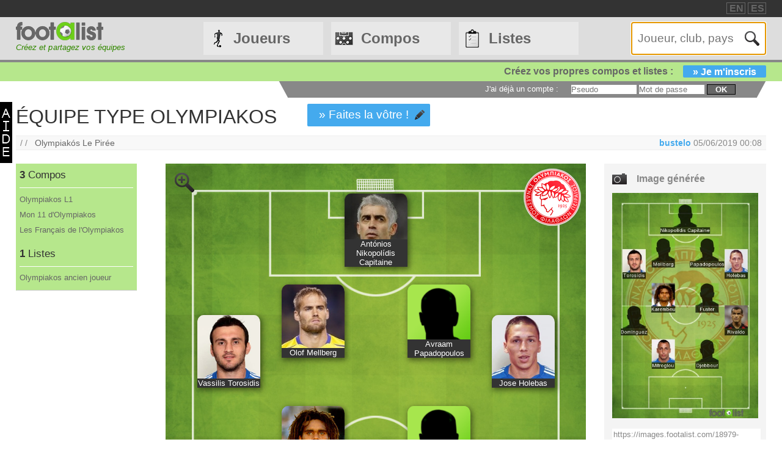

--- FILE ---
content_type: text/html
request_url: https://footalist.fr/compositions/equipe-type-olympiakos-18979.html
body_size: 7917
content:

	<!DOCTYPE HTML>
	<html lang="fr">
	<head>
		<meta charset="utf-8">
		<link rel="stylesheet" type="text/css" href="https://scripts.footalist.com/jquery-ui.custom.css">
		<link rel="stylesheet" type="text/css" href="https://scripts.footalist.com/style.css">
		<link rel="stylesheet" type="text/css" href="https://scripts.footalist.com/autosuggest.css">
		<link rel="stylesheet" type="text/css" href="https://scripts.footalist.com/responsive.css">
<meta name="viewport" content="width=device-width, initial-scale=1">



		<script type="text/javascript" src="https://scripts.footalist.com/jquery-2.2.3.min.js"></script>
		<script type="text/javascript" src="https://scripts.footalist.com/jquery-ui.min.js"></script>
		<script type="text/javascript" src="https://scripts.footalist.com/bsn.AutoSuggest_2.1.3.js" charset="utf-8"></script>
		<script async type="text/javascript" src="https://scripts.footalist.com/sortable.js"></script>
		<script async src="https://pagead2.googlesyndication.com/pagead/js/adsbygoogle.js?client=ca-pub-2238046329364477" crossorigin="anonymous"></script>
		<script type="text/javascript" src="//s7.addthis.com/js/300/addthis_widget.js#pubid=ra-5342ec837e3485f3" async="async"></script>
		<title>&#201;QUIPE TYPE OLYMPIAKOS par bustelo :: footalist</title>
		<meta name="description" content="ÉQUIPE TYPE OLYMPIAKOS. Club : Olympiakós Le Pirée. Compo de bustelo (05/06/2019)">
<meta property="og:image" content="https://images.footalist.com/18979-eQUIPE-TYPE-OLYMPIAKOS-bustelo.jpg" />
<meta name="twitter:card" content="summary_large_image">
<meta name="twitter:site" content="@Footalist">
<meta name="twitter:title" content="ÉQUIPE TYPE OLYMPIAKOS">
<meta name="twitter:description" content="ÉQUIPE TYPE OLYMPIAKOS. Club : Olympiakós Le Pirée. Compo de bustelo (05/06/2019)">
<meta name="twitter:creator" content="@Footalist">
<meta name="twitter:image:src" content="https://images.footalist.com/18979-eQUIPE-TYPE-OLYMPIAKOS-bustelo.jpg">
<meta name="twitter:domain" content="footalist.com">
<meta name="twitter:app:name:iphone" content="Vine">
<meta name="twitter:app:name:ipad" content="Vine">
<meta name="twitter:app:name:googleplay" content="Vine">
<meta name="twitter:app:url:iphone" content="vine://v/93582sxlkjf">
<meta name="twitter:app:url:ipad" content="vine://v/93582sxlkjf">
<meta name="twitter:app:url:googleplay" content="http://vine.co/v/93582sxlkjf">
<meta name="twitter:app:id:iphone" content="id592447445">
<meta name="twitter:app:id:ipad" content="id432984038404">
<meta name="twitter:app:id:googleplay" content="co.vine.android">

	</head>
	<body>
		
		<div id="dialog"></div>
		
		<div id="wrapper">
			
			<div id="header">
				<div id="headerTop">

	<div class="addthis_horizontal_follow_toolbox followSite"><span class="followSiteTxt">
		
	</span></div>
	<div id="eventHeader">&nbsp;
&nbsp;</div>
	<div id="locales">
<span><a title="footalist in english" href="https://www.footalist.com/" class="locale">EN</a></span>
<span><a title="footalist en español" href="https://www.footalist.es/" class="locale">ES</a></span>
	</div>
</div>

				<div id="headerMain">
					<div id="headerLogo">
						<a href="/">
							<img src="https://media.footalist.com/footalist-logo-h.png" alt="Accueil" title="Accueil">
</a>
<div id="baseline2">Créez et partagez vos équipes</div>

					</div>
					<ul id="headerNav" class="EqHeightDiv">
						<li class="player">
							<a href="/joueurs/">Joueurs</a>
<ul>
	<li><a href="/joueurs/">Accueil</a></li>
	<li><a href="/championnats/">Clubs et championnats</a></li>
<li><a href="/ctrljoueur.asp?Action=Edit">Ajoutez un joueur</a></li>
</ul>
</li>
<li class="formation">
	<a href="/compositions/">Compos</a>
	<ul>
			<li><a href="/compositions/">Accueil compos</a></li>
			<li><a href="/creer-mon-equipe/">Cr&#233;ez une compo</a></li>
			<li><a href="/competitions/">Compétitions</a></li>
	</ul>
</li>
<li class="list">
<a href="/listes/">Listes</a>
<ul>
	<li><a href="/listes/">Accueil listes</a></li>
	<li><a href="/liste.asp?Action=Edit">Cr&#233;ez une liste</a></li>
</ul>
</li>
<li id="menuBurgerButton"><a href="javascript:void(0);" onclick="ToggleBurgerMenu()">☰</a></li>
</ul>
<div id="SearchFormNom" class="EqHeightDiv">
<input name="Action" type="hidden" value="List">
<input name="Nom" autofocus type="text" placeholder="Joueur, club, pays" autocomplete="off" id="testinput_xml">

					</div><!-- SearchFormNom -->
				</div><!-- headerMain -->
				<div id="inscription">
	<a id="subscribeFormLink" href="/login.asp" title="Enregistrez des joueurs, des listes, des compos !">Créez vos propres compos et listes :<span>» Je m'inscris</span></a>
</div>

				<div id="accountWrapper">
					<div id="headerAccount">
						<div id="mesCompos">
							
						</div>
						<div id="mesListes">
							
						</div>
						<div id="login">
	<form method="post" id="fLogin" action="/login.asp"><span id="monEspace">J'ai d&#233;j&#224; un compte :</span><input type="hidden" name="Action" value="Login"><p><input type="text" name="pseudo" placeholder="Pseudo"> <input type="password" name="password" placeholder="Mot de passe"> <button type="submit">ok</button></p></form>
</div><!-- login -->

					</div><!-- headerAccount -->
				</div><!-- accountWrapper -->
			</div><!-- header -->
			<div id="main">

	<div id="help"><a href="/help.asp" class="dialogify"><img alt="aide" src="https://media.footalist.com/aide.png"></a></div>
<script type="text/javascript">
$(function () {
$('#imgCompoLink, #compoLink').focus(
function () {
	this.select();
});
$('#imgCompoLink, #compoLink').mouseup(function (e) {
e.preventDefault();
});
})
</script>
<form action="/compo.asp">
<div id="compoView">
	<div id="FVContent">
		<h1>ÉQUIPE TYPE OLYMPIAKOS</h1>
<p class="maCompo" style="margin: 10px 50px;"><a href="/compo.asp?Action=Copy&amp;Compo2Copy=18979">» Faites la v&#244;tre !</a></p>
<div class="addthis_native_toolbox" id="sharer"></div><p id="breadcrumb">/&nbsp;/&nbsp;&nbsp;
<a href="/clubs/olympiakos-le-piree-194.html">Olympiakós Le Pirée</a>
<span id="bMembre">
<a class="pseudo" href="/membres/bustelo-10082.html" title="Voir la fiche membre bustelo">bustelo</a>
<span title="Cr&#233;ation 29/05/2019 02:45
">05/06/2019 00:08
</span>
</span>
</p>
		<div id="FVLeft">
			<div id="lister">
<div class="lister">
	<div class="composerH"><span class="nb">3</span> Compos</div>
<div><a href="/compositions/olympiakos-l1-31577.html">Olympiakos L1</a></div>
<div><a href="/compositions/mon-11-d-olympiakos-28716.html">Mon 11 d'Olympiakos</a></div>
<div><a href="/compositions/les-francais-de-l-olympiakos-21830.html">Les Français de l'Olympiakos</a></div>
</div>
<div class="lister">
	<div class="listerH"><span class="nb">1</span> Listes</div>
<div><a href="/listes/olympiakos-ancien-joueur-1625.html">Olympiakos ancien joueur</a></div>
</div>
			</div>

			<div class="ad" style="width:80%;">
				
				<script async src="https://pagead2.googlesyndication.com/pagead/js/adsbygoogle.js?client=ca-pub-2238046329364477" crossorigin="anonymous"></script>
				<!-- 160*600 -->
				<ins class="adsbygoogle"
					 style="display:block"
					 data-ad-client="ca-pub-2238046329364477"
					 data-ad-slot="6966502698"
					 data-ad-format="auto"></ins>
				<script>
					 (adsbygoogle = window.adsbygoogle || []).push({});
				</script>
			</div>
					</div><!-- FVLeft -->
		<div id="FVMain">
			<div id="FVHeader">
				<div id="FVData">
					<div id="FVAttributes" class="viewData">
					</div><!-- FVAttr -->
				</div><!-- FVData -->
			</div><!-- FVHeader -->
			<div id="FVDetail">
<div id="composition">
<a class="pointer setOption"><img alt="Zoom" src="https://media.footalist.com/icones/32/zoom_in.png"></a>
<div class="pitch columns">
<img id="bckImage" draggable="false" src="https://media.footalist.com/pitches/bg-pitch-green.jpg" />
<div id="compoLogo">
<a href="/clubs/olympiakos-le-piree-194.html"><img alt="Olympiakós Le Pirée" title="Olympiakós Le Pirée" src="https://media.footalist.com/clubs/100/Olympiakos-Le-Piree.png" class="logoClub"></a>
</div>
<div class="column" id="p1" style="left:50%;top:5%;margin-left:-7.5%;" name="1">
<div draggable="true" class="dragJoueur" id="divJoueur1">
	<input type="hidden" name="refJoueurs" id="hid1" value="10997">
	<div class="photo" id="photo1">
	<img class="photoJoueur" id="jPhoto1" src="https://media.footalist.com/joueurs/523092d93b7f902b9bb69c587c5d7249.jpg">
	</div>
	<div class="Lastname" id="nom1">
		<a 
href="/antonios-nikopolidis-10997.html">Antónios Nikopolídis
 Capitaine
</a>
	</div>
</div><!-- divJoueur1"-->
</div><!-- .column -->
<div class="column" id="p2" style="left:15%;top:25%;margin-left:-7.5%;" name="2">
<div draggable="true" class="dragJoueur" id="divJoueur2">
	<input type="hidden" name="refJoueurs" id="hid2" value="7763">
	<div class="photo" id="photo2">
	<img class="photoJoueur" id="jPhoto2" src="https://media.footalist.com/joueurs/Torosidis-Vassilis.jpg">
	</div>
	<div class="Lastname" id="nom2">
		<a 
href="/vassilis-torosidis-7763.html">Vassilis Torosidis
</a>
	</div>
</div><!-- divJoueur2"-->
</div><!-- .column -->
<div class="column" id="p3" style="left:35%;top:20%;margin-left:-7.5%;" name="3">
<div draggable="true" class="dragJoueur" id="divJoueur3">
	<input type="hidden" name="refJoueurs" id="hid3" value="5681">
	<div class="photo" id="photo3">
	<img class="photoJoueur" id="jPhoto3" src="https://media.footalist.com/joueurs/fdf56_olof-mellberg2.jpg">
	</div>
	<div class="Lastname" id="nom3">
		<a 
href="/olof-mellberg-5681.html">Olof Mellberg
</a>
	</div>
</div><!-- divJoueur3"-->
</div><!-- .column -->
<div class="column" id="p4" style="left:65%;top:20%;margin-left:-7.5%;" name="4">
<div draggable="true" class="dragJoueur" id="divJoueur4">
	<input type="hidden" name="refJoueurs" id="hid4" value="8093">
	<div class="photo" id="photo4">
	<img id="jPhoto4" class="photoJoueur" src="https://media.footalist.com/joueurs/player-default.png">
	</div>
	<div class="Lastname" id="nom4">
		<a 
href="/avraam-papadopoulos-8093.html">Avraam Papadopoulos
</a>
	</div>
</div><!-- divJoueur4"-->
</div><!-- .column -->
<div class="column" id="p5" style="left:85%;top:25%;margin-left:-7.5%;" name="5">
<div draggable="true" class="dragJoueur" id="divJoueur5">
	<input type="hidden" name="refJoueurs" id="hid5" value="8098">
	<div class="photo" id="photo5">
	<img class="photoJoueur" id="jPhoto5" src="https://media.footalist.com/joueurs/Jose-Holebas.jpg">
	</div>
	<div class="Lastname" id="nom5">
		<a 
href="/jose-holebas-8098.html">Jose Holebas
</a>
	</div>
</div><!-- divJoueur5"-->
</div><!-- .column -->
<div class="column" id="p6" style="left:35%;top:40%;margin-left:-7.5%;" name="6">
<div draggable="true" class="dragJoueur" id="divJoueur6">
	<input type="hidden" name="refJoueurs" id="hid6" value="5768">
	<div class="photo" id="photo6">
	<img class="photoJoueur" id="jPhoto6" src="https://media.footalist.com/joueurs/karembeu-christian.jpg">
	</div>
	<div class="Lastname" id="nom6">
		<a 
href="/christian-karembeu-5768.html">Christian Karembeu
</a>
	</div>
</div><!-- divJoueur6"-->
</div><!-- .column -->
<div class="column" id="p7" style="left:65%;top:40%;margin-left:-7.5%;" name="7">
<div draggable="true" class="dragJoueur" id="divJoueur7">
	<input type="hidden" name="refJoueurs" id="hid7" value="6832">
	<div class="photo" id="photo7">
	<img id="jPhoto7" class="photoJoueur" src="https://media.footalist.com/joueurs/player-default.png">
	</div>
	<div class="Lastname" id="nom7">
		<a 
href="/david-fuster-6832.html">David Fuster
</a>
	</div>
</div><!-- divJoueur7"-->
</div><!-- .column -->
<div class="column" id="p8" style="left:15%;top:50%;margin-left:-7.5%;" name="8">
<div draggable="true" class="dragJoueur" id="divJoueur8">
	<input type="hidden" name="refJoueurs" id="hid8" value="3417">
	<div class="photo" id="photo8">
	<img id="jPhoto8" class="photoJoueur" src="https://media.footalist.com/joueurs/player-default.png">
	</div>
	<div class="Lastname" id="nom8">
		<a 
href="/alejandro-dominguez-3417.html">Alejandro Domínguez
</a>
	</div>
</div><!-- divJoueur8"-->
</div><!-- .column -->
<div class="column" id="p9" style="left:85%;top:50%;margin-left:-7.5%;" name="9">
<div draggable="true" class="dragJoueur" id="divJoueur9">
	<input type="hidden" name="refJoueurs" id="hid9" value="6110">
	<div class="photo" id="photo9">
	<img class="photoJoueur" id="jPhoto9" src="https://media.footalist.com/joueurs/rivaldo.jpg">
	</div>
	<div class="Lastname" id="nom9">
		<a 
href="/rivaldo-6110.html">Rivaldo
</a>
	</div>
</div><!-- divJoueur9"-->
</div><!-- .column -->
<div class="column" id="p10" style="left:35%;top:65%;margin-left:-7.5%;" name="10">
<div draggable="true" class="dragJoueur" id="divJoueur10">
	<input type="hidden" name="refJoueurs" id="hid10" value="6831">
	<div class="photo" id="photo10">
	<img class="photoJoueur" id="jPhoto10" src="https://media.footalist.com/joueurs/Kostas-Mitroglou.jpg">
	</div>
	<div class="Lastname" id="nom10">
		<a 
href="/kostas-mitroglou-6831.html">Kóstas Mítroglou
</a>
	</div>
</div><!-- divJoueur10"-->
</div><!-- .column -->
<div class="column" id="p11" style="left:65%;top:65%;margin-left:-7.5%;" name="11">
<div draggable="true" class="dragJoueur" id="divJoueur11">
	<input type="hidden" name="refJoueurs" id="hid11" value="6516">
	<div class="photo" id="photo11">
	<img id="jPhoto11" class="photoJoueur" src="https://media.footalist.com/joueurs/player-default.png">
	</div>
	<div class="Lastname" id="nom11">
		<a 
href="/rafik-djebbour-6516.html">Rafik Djebbour
</a>
	</div>
</div><!-- divJoueur11"-->
</div><!-- .column -->
</div><!-- .pitch columns -->
<div id="substitutes" class="columns">
<h4>Banc</h4>
<div class="column" id="p12" style="" name="12">
<div draggable="true" class="dragJoueur" id="divJoueur12">
	<input type="hidden" name="refJoueurs" id="hid12" value="13250">
	<div class="photo" id="photo12">
	<img id="jPhoto12" class="photoJoueur" src="https://media.footalist.com/joueurs/player-default.png">
	</div>
	<div class="Lastname" id="nom12">
		<a 
href="/ernesto-valverde-13250.html">Ernesto Valverde
 Entraîneur
</a>
	</div>
</div><!-- divJoueur12"-->
</div><!-- .column -->
<div class="column" id="p13" style="" name="13">
<div draggable="true" class="dragJoueur" id="divJoueur13">
	<input type="hidden" name="refJoueurs" id="hid13" value="5456">
	<div class="photo" id="photo13">
	<img class="photoJoueur" id="jPhoto13" src="https://media.footalist.com/joueurs/albert-riera.jpg">
	</div>
	<div class="Lastname" id="nom13">
		<a 
href="/albert-riera-5456.html">Albert Riera
</a>
	</div>
</div><!-- divJoueur13"-->
</div><!-- .column -->
<div class="column" id="p14" style="" name="14">
<div draggable="true" class="dragJoueur" id="divJoueur14">
	<input type="hidden" name="refJoueurs" id="hid14" value="9204">
	<div class="photo" id="photo14">
	<img id="jPhoto14" class="photoJoueur" src="https://media.footalist.com/joueurs/player-default.png">
	</div>
	<div class="Lastname" id="nom14">
		<a 
href="/ivan-marcano-9204.html">Iván Marcano
</a>
	</div>
</div><!-- divJoueur14"-->
</div><!-- .column -->
<div class="column" id="p15" style="" name="15">
<div draggable="true" class="dragJoueur" id="divJoueur15">
	<input type="hidden" name="refJoueurs" id="hid15" value="10961">
	<div class="photo" id="photo15">
	<img id="jPhoto15" class="photoJoueur" src="https://media.footalist.com/joueurs/player-default.png">
	</div>
	<div class="Lastname" id="nom15">
		<a 
href="/marko-pantelic-10961.html">Marko Pantelic
</a>
	</div>
</div><!-- divJoueur15"-->
</div><!-- .column -->
<div class="column" id="p16" style="" name="16">
<div draggable="true" class="dragJoueur" id="divJoueur16">
	<input type="hidden" name="refJoueurs" id="hid16" value="8094">
	<div class="photo" id="photo16">
	<img class="photoJoueur" id="jPhoto16" src="https://media.footalist.com/joueurs/Kostas-Manolas.jpg">
	</div>
	<div class="Lastname" id="nom16">
		<a 
href="/kostas-manolas-8094.html">Kostas Manolas
</a>
	</div>
</div><!-- divJoueur16"-->
</div><!-- .column -->
<div class="column" id="p17" style="" name="17">
<div draggable="true" class="dragJoueur" id="divJoueur17">
	<input type="hidden" name="refJoueurs" id="hid17" value="5311">
	<div class="photo" id="photo17">
	<img class="photoJoueur" id="jPhoto17" src="https://media.footalist.com/joueurs/abdoun.jpg">
	</div>
	<div class="Lastname" id="nom17">
		<a 
href="/djamel-abdoun-5311.html">Djamel Abdoun
</a>
	</div>
</div><!-- divJoueur17"-->
</div><!-- .column -->
<div class="column" id="p18" style="" name="18">
<div draggable="true" class="dragJoueur" id="divJoueur18">
	<input type="hidden" name="refJoueurs" id="hid18" value="4703">
	<div class="photo" id="photo18">
	<img class="photoJoueur" id="jPhoto18" src="https://media.footalist.com/joueurs/Javier-Saviola.jpg">
	</div>
	<div class="Lastname" id="nom18">
		<a 
href="/javier-saviola-4703.html">Javier Saviola
</a>
	</div>
</div><!-- divJoueur18"-->
</div><!-- .column -->
<div class="column" id="p19" style="" name="19">
<div draggable="true" class="dragJoueur" id="divJoueur19">
	<input type="hidden" name="refJoueurs" id="hid19" value="4536">
	<div class="photo" id="photo19">
	<img class="photoJoueur" id="jPhoto19" src="https://media.footalist.com/joueurs/Kevin-Mirallas.jpg">
	</div>
	<div class="Lastname" id="nom19">
		<a 
href="/kevin-mirallas-4536.html">Kevin Mirallas
</a>
	</div>
</div><!-- divJoueur19"-->
</div><!-- .column -->
<div class="column" id="p20" style="" name="20">
<div draggable="true" class="dragJoueur" id="divJoueur20">
	<input type="hidden" name="refJoueurs" id="hid20" value="12240">
	<div class="photo" id="photo20">
	<img id="jPhoto20" class="photoJoueur" src="https://media.footalist.com/joueurs/player-default.png">
	</div>
	<div class="Lastname" id="nom20">
		<a 
href="/yves-triantafilos-12240.html">Yves Triantafilos
</a>
	</div>
</div><!-- divJoueur20"-->
</div><!-- .column -->
<div class="column" id="p21" style="" name="21">
<div draggable="true" class="dragJoueur" id="divJoueur21">
	<input type="hidden" name="refJoueurs" id="hid21" value="5309">
	<div class="photo" id="photo21">
	<img class="photoJoueur" id="jPhoto21" src="https://media.footalist.com/joueurs/modesto-francois.jpg">
	</div>
	<div class="Lastname" id="nom21">
		<a 
href="/francois-modesto-5309.html">François Modesto
</a>
	</div>
</div><!-- divJoueur21"-->
</div><!-- .column -->
<div class="column" id="p22" style="" name="22">
<div draggable="true" class="dragJoueur" id="divJoueur22">
	<input type="hidden" name="refJoueurs" id="hid22" value="3606">
	<div class="photo" id="photo22">
	<img id="jPhoto22" class="photoJoueur" src="https://media.footalist.com/joueurs/player-default.png">
	</div>
	<div class="Lastname" id="nom22">
		<a 
href="/enzo-maresca-3606.html">Enzo Maresca
</a>
	</div>
</div><!-- divJoueur22"-->
</div><!-- .column -->
</div><!-- substitutes columns -->
</div><!-- composition -->
<div id="FVActions">
	<div id="compoPreview">
		<h4>Image g&#233;n&#233;r&#233;e</h4>

				<script type="text/javascript">
					$(function() {
						$("#shareBox").dialog({
							autoOpen: false,
							modal: true,
							width: "80%"
						});
						$( ".shareCompo" ).click(function() {
						$( "#shareBox" ).dialog( "open" );
						});
					});
				</script>
						<a class="shareCompo" style="cursor:pointer;" title="Voir l'image en taille r&#233;elle et partager"><img class="resize" src="https://images.footalist.com/18979-eQUIPE-TYPE-OLYMPIAKOS-bustelo.jpg" /></a>
		<div style="display:none" id="shareBox" title="Partager : ÉQUIPE TYPE OLYMPIAKOS">
			<div id="imgCompo">
				<div id="imgCompoL"><img src="https://images.footalist.com/18979-eQUIPE-TYPE-OLYMPIAKOS-bustelo.jpg" /></div>
				<div id="imgCompoR">
					<div id="shareTxt">Voici les liens utiles pour partager votre formation</div>
					<h4>URL page</h4>
					<textarea id="compoLink">https://footalist.fr/compositions/equipe-type-olympiakos-18979.html</textarea>
					<h4>URL image</h4>
					<textarea id="imgCompoLink">https://images.footalist.com/18979-eQUIPE-TYPE-OLYMPIAKOS-bustelo.jpg</textarea>
<div class="addthis_sharing_toolbox" id="sharer" ></div>				<p id="sharerTxtBox">» Partager</p>
				</div>
			</div>
		</div>
		<div id="linkImg">
			<textarea id="imgCompoLink">https://images.footalist.com/18979-eQUIPE-TYPE-OLYMPIAKOS-bustelo.jpg</textarea>
<div class="addthis_sharing_toolbox" id="sharer" ></div>		</div><!-- linkImg -->
	</div><!-- compoPreview -->
<div class="full" style="text-align: center;"><span class="maCompo" style="float:none"><a href="/compo.asp?Action=Copy&amp;Compo2Copy=18979">» Faites la v&#244;tre !</a></span></div>
</div><!-- FVActions -->

			</div><!-- FVDetail-->
		</div><!-- FVMain -->
	</div><!-- FVContent -->
</div><!-- compoView -->
</form>
<div id="CCommentaires">

			<p style="clear:both"><b>Commentaires des visiteurs</b></p>
			<div id="disqus_thread" style="width:76%"></div>
			
	<script type="text/javascript">
		var disqus_shortname = 'footalistfr';
		(function() {
			var dsq = document.createElement('script'); dsq.type = 'text/javascript'; dsq.async = true;
			dsq.src = '//' + disqus_shortname + '.disqus.com/embed.js';
			(document.getElementsByTagName('head')[0] || document.getElementsByTagName('body')[0]).appendChild(dsq);
		})();
	</script>
	<noscript>Please enable JavaScript to view the <a href="https://disqus.com/?ref_noscript" rel="nofollow">comments powered by Disqus.</a></noscript>
	
</div><!--CCommentaires -->

			<script>
				$(document).on("click", ".setOption", function(event){setOption(event,$(this));});
				
				function setOption(event,e){
				event.preventDefault();
				e.addClass("active").siblings().removeClass("active");
				
				if ($("#composition")[0].style.width == "70%" || $("#composition")[0].style.width == "")
					{
					$("#composition").css("width", "100%");
					$("#composition").insertAfter("#breadcrumb");
					$(".setOption").html("<img alt='Zoom-' title='Zoom-' src='https://media.footalist.com/icones/32/zoom_out.png'>");	
					}
				else
					{
					$("#composition").css("width", "70%");
					$("#composition").insertBefore("#FVActions");
					$(".setOption").html("<img alt='Zoom+' title='Zoom+' src='https://media.footalist.com/icones/32/zoom_in.png'>");	
					}
				}
			</script>
			
	</div><!-- main -->
		<div id="footer">
			<div id="footerMain">
				<div id="footerContent">
					<ul id="footerNav">
						<li><a href="/contact.asp" class="dialogify" title="Contact">Contact</a></li>
<li><a href="/about.asp" title="&#192; propos">&#192; propos</a></li>
<li><a href="/credits.asp" title="Cr&#233;dits">Cr&#233;dits</a></li>
</ul>
<p id="copyright">&copy; Footalist 2025</p>

	<div class="addthis_horizontal_follow_toolbox followSite"><span class="followSiteTxt">
		
	</span></div>
	
				</div><!-- footerContent -->
			</div><!-- footerMain -->
		</div><!-- footer -->
	</div><!-- wrapper -->

		<script>$().ready(function() {$(".alert").fadeIn("slow").delay(5000).fadeOut("slow");});</script>

		<script type="text/javascript">
			$(function() {

				$("#dialog").dialog({
					/*crossDomain: true,*/
					autoOpen: false,
					modal: true,
					height: "auto",
					width: "80%"
				});

				$(".dialogify").on("click", function(e) {
					e.preventDefault();
					$("#dialog").html("");
					$("#dialog").dialog("option", "title", "Loading...").dialog("open");
					$("#dialog").load(this.href, function() {
						$(this).dialog("option", "title", $(this).find("h1").text());
						$(this).find("h1").remove();
					});
				});
				
				
			});
		</script>
	
	<script type="text/javascript">
		var options_xml =
		{
			script: function (input)
					{
						$("#testinput_xml").css("background", "#FFF url('https://media.footalist.com/ajax-loader.gif') no-repeat right 10px center");
						return "/autosuggest.asp?TypeSearch=All&Search="+input;
					},
			varname:"input",
			noresults: "Pas de résultats pour cette recherche",
			cache: false,
			callback: function (obj)
					{
						window.location.href=obj.id
					}
		};
		var as_xml = new bsn.AutoSuggest("testinput_xml", options_xml);
	</script>
	
				<!-- Google tag (gtag.js) -->
				<script async src="https://www.googletagmanager.com/gtag/js?id=G-3BMB60BW0M"></script>
				<script>
				  window.dataLayer = window.dataLayer || [];
				  function gtag(){dataLayer.push(arguments);}
				  gtag('js', new Date());

				  gtag('config', 'G-3BMB60BW0M');
				</script>
			
		<script>
		function ToggleBurgerMenu() {
			var x = document.getElementById("headerNav");
			if (x.className === "EqHeightDiv") {
				x.className += " responsive";
			} else {
				x.className = "EqHeightDiv";
			}
		}
		</script>
	
</body>
</html>


--- FILE ---
content_type: text/html; charset=utf-8
request_url: https://www.google.com/recaptcha/api2/aframe
body_size: 268
content:
<!DOCTYPE HTML><html><head><meta http-equiv="content-type" content="text/html; charset=UTF-8"></head><body><script nonce="1GxPv_7CgUXj_DX_3zThtQ">/** Anti-fraud and anti-abuse applications only. See google.com/recaptcha */ try{var clients={'sodar':'https://pagead2.googlesyndication.com/pagead/sodar?'};window.addEventListener("message",function(a){try{if(a.source===window.parent){var b=JSON.parse(a.data);var c=clients[b['id']];if(c){var d=document.createElement('img');d.src=c+b['params']+'&rc='+(localStorage.getItem("rc::a")?sessionStorage.getItem("rc::b"):"");window.document.body.appendChild(d);sessionStorage.setItem("rc::e",parseInt(sessionStorage.getItem("rc::e")||0)+1);localStorage.setItem("rc::h",'1767173739797');}}}catch(b){}});window.parent.postMessage("_grecaptcha_ready", "*");}catch(b){}</script></body></html>

--- FILE ---
content_type: text/css
request_url: https://scripts.footalist.com/responsive.css
body_size: 725
content:
/* NAV */

li#menuBurgerButton {display:none;}
li#menuBurgerButton a {width: 100%;}
#headerNav {z-index:9999999}

@media only screen and (max-width:639px)  { 
#headerTop {display:none;}
ul#headerNav li {display: none;}
ul#headerNav li#menuBurgerButton{float: right;display: inline-block;}
ul#headerNav.responsive {position: relative;}
ul#headerNav.responsive li#menuBurgerButton {position: absolute;right: 0;top: 0;width:auto}
ul#headerNav.responsive li {float: none;display: contents;position:relative;z-index:101;}
ul#headerNav.responsive li a {display: block;text-align: left;}
ul#headerNav.responsive li ul{display: none;}
#headerNav li:hover ul {right: 0;top:0;}

.setOption {display:none;}
#FEDetail #composition .pitch {width: 100%;}
#ajoutForm {width: 100%;}

/* COMPO */
#FVContent {display: flex; flex-wrap: wrap;}
#FVContent h1, #FVContent .maCompo, #FVContent #breadcrumb, #FVContent #FVLeft, #FVContent #FVMain {width: 100%;}
#FVLeft {order: 1;margin-top : 3vh}
#FVLeft #lister {width: 100%;}

/* JOUEUR */
#JVContent {display: flex; flex-wrap: wrap;}
#JVContent h1, #JVContent .maCompo, #JVContent #breadcrumb, #JVContent #JVLeft, #JVContent #JVMain {width: 100%;}
#JVLeft #lister {width: 100%;}
#JVData {width: 100%;}
#JVMore {width: 100%; padding-left:0}

/* CLUB */
#CVLeft {width: 100%;}
#CVDetail {width: 100%;margin-left:0;}
#CVMore {width: 100%;padding-left:0;}

/* CHAMPIONNAT */
#LVLeft {width: 100%;}
#LVDetail {width: 100%;margin-left:0;}
#LVMore {width: 100%;padding-left:0;}

/* pays */
#PVLeft {width: 100%;}
#PVDetail {width: 100%;margin-left:0;}
#PVMore {width: 100%;padding-left:0;}


@media only screen and (min-widt641h:640px) and (max-width:767px)  { 
#headerTop {display:none;}
#SearchFormNom input[type=text] {width: 98%;padding:2%;}
#headerNav li a {font-size: .8em;}
#headerNav li.player a {background: #E8E8E9 url(https://media.footalist.com/player-icon-nb-20.png) no-repeat 10px center;}
#headerNav li.formation a {background: #E8E8E9 url(https://media.footalist.com/formation-icon-nb-20.png) no-repeat 5px center;}
#headerNav li.list a {background: #E8E8E9 url(https://media.footalist.com/list-icon-nb-20.png) no-repeat 5px center;}
}

@media only sreen and (min-width:768px) and (max-width:1023px) { }

@media only screen and (min-width:1024px)  { }